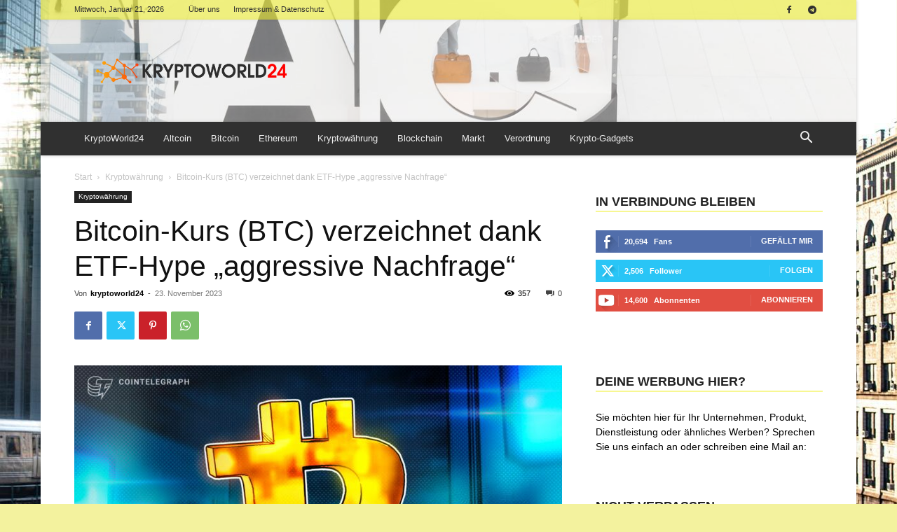

--- FILE ---
content_type: text/html; charset=utf-8
request_url: https://www.google.com/recaptcha/api2/aframe
body_size: 267
content:
<!DOCTYPE HTML><html><head><meta http-equiv="content-type" content="text/html; charset=UTF-8"></head><body><script nonce="3mcdEPMiIfreDJV_PiqXdQ">/** Anti-fraud and anti-abuse applications only. See google.com/recaptcha */ try{var clients={'sodar':'https://pagead2.googlesyndication.com/pagead/sodar?'};window.addEventListener("message",function(a){try{if(a.source===window.parent){var b=JSON.parse(a.data);var c=clients[b['id']];if(c){var d=document.createElement('img');d.src=c+b['params']+'&rc='+(localStorage.getItem("rc::a")?sessionStorage.getItem("rc::b"):"");window.document.body.appendChild(d);sessionStorage.setItem("rc::e",parseInt(sessionStorage.getItem("rc::e")||0)+1);localStorage.setItem("rc::h",'1768993142589');}}}catch(b){}});window.parent.postMessage("_grecaptcha_ready", "*");}catch(b){}</script></body></html>

--- FILE ---
content_type: text/javascript
request_url: https://kryptoworld24.de/wp-content/plugins/coinpress/assets/public/js/common.min.js?ver=2.4.0
body_size: 9869
content:
var coinpress_socket=!1;if(void 0===t){var t=new WebSocket("wss://stream.binance.com:9443/ws/!miniTicker@arr");coinpress_socket=!0}jQuery(function(e){depp.define({chartjs:[coinmc.url+"assets/public/js/Chart.min.js"],echarts:[coinmc.url+"assets/public/js/echarts.min.js"],datatable:[coinmc.url+"assets/public/js/jquery.dataTables.min.js"],responsive:[coinmc.url+"assets/public/js/dataTables.responsive.min.js"],fixedcol:[coinmc.url+"assets/public/js/tableHeadFixer.js"],fixedhead:[coinmc.url+"assets/public/js/dataTables.fixedHeader.min.js"],dragscroll:[coinmc.url+"assets/public/js/dragscroll.js"]}),coinmc.number_format=function(t,e,a,n){if(null==t||!isFinite(t))return"";if(!e){var o=t.toString().split(".").length;e=o>1?o:0}a||(a="."),n||(n=",");var r=(t=(t=parseFloat(t).toFixed(e)).replace(".",a)).split(a);return r[0]=r[0].replace(/\B(?=(\d{3})+(?!\d))/g,n),t=r.join(a)},coinmc.numberFormat=function(t,e,a=!1,n="auto"){t=parseFloat(t);var o=void 0!==coinmc.currency_format[e]?coinmc.currency_format[e]:coinmc.default_currency_format;n=a?o.decimals:"auto"==n?t>=1?o.decimals:t<1e-6?14:6:parseInt(n),t=t.toFixed(n);var r=0,c="";if(a){for(;t>1e3;)t/=1e3,r++;c=[""," K"," M"," B"," T"][r]}return coinmc.number_format(t,n,o.decimals_sep,o.thousands_sep)+c},coinmc.priceFormat=function(t,e,a=!1,n="auto"){t=parseFloat(t);var o=void 0!==coinmc.currency_format[e]?coinmc.currency_format[e]:coinmc.default_currency_format;t=coinmc.numberFormat(t,e,a,n);var r=o.position;return(r=(r=r.replace("{symbol}",'<b class="fiat-symbol">'+o.symbol+"</b>")).replace("{space}"," ")).replace("{price}","<span>"+t+"</span>")},coinmc.sprintf=function t(e){var a=Array.prototype.slice.call(arguments,1),n=0;return e.replace(/%s/g,function(){return a[n++]})},coinmc.watchlist={textUpdate:function(t,a,n){var o=[coinmc.text.addtowatchlist,coinmc.text.removefromwatchlist],r=t?o[1]:o[0];a=e(a.popper).length>0?e(a.popper).find('.coinmc-dropdown__item a[data-action="watchlist"]'):a,e(a).html('<i class="far fa-star"></i> '+r),e(".coinmc-wlist-btn").html('<i class="far fa-star"></i> '+n.length)},ajax:function(t,a){e.ajax({url:coinmc.ajax_url,type:"POST",data:{action:"watchlist",process:t,coin:a},success:function(e){return"fetch"==t?e.coins?e.coins:[]:"setcookie"!=t?e:void(window.location=e.redirect_to)}})},get:function(t,e){var a=localStorage.getItem("watchlist."+t);return a?JSON.parse(a):e},set:function(t,e){localStorage.setItem("watchlist."+t,JSON.stringify(e))},addremove:function(t,a,n){if(coinmc.watchlistConfig.user_based&&!coinmc.watchlistConfig.user)this.ajax("setcookie",a);else{var o=!0;if(coinmc.watchlistConfig.user_based)e.ajax({url:coinmc.ajax_url,type:"POST",data:{action:"watchlist",process:"update",coin:a},success:function(t){coinmc.watchlist.textUpdate(t.action,n,t.coins)}});else{var r=coinmc.watchlist.get("coins",[]),c=r.indexOf(a),o=!0;c>-1?(r.splice(c,1),o=!1):r.push(a),this.set("coins",r),this.textUpdate(o,n,r)}return o}}};var a=e('[data-realtime="on"]');if(coinpress_socket&&t.addEventListener("message",function(t){var n=JSON.parse(t.data);for(var o in n)a.find('[data-live-price="'+n[o].s+'"]').each(function(){e(this).realTime(n[o].c)})}),e.fn.realTime=function(t){var a=e(this),n=a.data("rate"),o=a.data("live-price"),r=a.data("currency"),c=parseInt(a.attr("data-timeout"))||0;if(Math.floor(Date.now())-c>5e3){var s="BTC"===r?t/n:t*n;s="BTC"===r&&"BTCUSDT"===o?1:s,s=coinmc.priceFormat(s,r),coinmc.title&&-1!==coinmc.title.indexOf("{price}")&&o===coinmc.coin&&(document.title=coinmc.title.replace("{price}",e(s).text())),a.html(s),t>parseFloat(a.attr("data-price"))&&a.animateCss("liveup"),t<parseFloat(a.attr("data-price"))&&a.animateCss("livedown"),a.attr("data-price",t),a.attr("data-timeout",Math.floor(Date.now()))}},e.fn.extend({animateCss:function(t,a){var n=function(t){var e={animation:"animationend",OAnimation:"oAnimationEnd",MozAnimation:"mozAnimationEnd",WebkitAnimation:"webkitAnimationEnd"};for(var a in e)if(void 0!==t.style[a])return e[a]}(document.createElement("div"));return this.addClass("coinmc-animated "+t).one(n,function(){e(this).removeClass("coinmc-animated "+t),"function"==typeof a&&a()}),this}}),e.fn.invertable=function(){n=(a=(a=(t=e(this)).css("background-color")).match(/^rgba?[\s+]?\([\s+]?(\d+)[\s+]?,[\s+]?(\d+)[\s+]?,[\s+]?(\d+)[\s+]?/i))&&4===a.length?"#"+("0"+parseInt(a[1],10).toString(16)).slice(-2)+("0"+parseInt(a[2],10).toString(16)).slice(-2)+("0"+parseInt(a[3],10).toString(16)).slice(-2):"",.2126*((o=parseInt(n.substring(1),16))>>16&255)+.7152*(o>>8&255)+.0722*(o>>0&255)<50&&t.addClass("invert-act");var t,a,n,o,r=["ethereum","ripple","iota","eos","0x","bancor","dentacoin","bibox-token","medishares","santiment","quantstamp","raiden-network-token","pillar","republic-protocol","metal","eidoo","credo","blackmoon","covesting","shivom","suncontract","numeraire","daostack","bitdegree","matryx","faceter","internxt","cryptoping","invacio","chainium","creativecoin","trezarcoin","elcoin-el","jesus-coin","mojocoin","gapcoin","prime-xi","speedcash","veltor","loopring-neo","francs"];e(this).find("img").each(function(){r.join("-").toLowerCase().indexOf(e(this).attr("alt").toLowerCase())>-1&&e(this).addClass("invertable")})},e(".cdt-table.dark").each(function(){e(this).invertable()}),e.fn.inView=function(){if(!e(this).length>0)return!1;var t=e(window);obj=e(this);var a=t.scrollTop(),n=t.scrollTop()+t.height(),o=obj.offset().top+obj.outerHeight();return n>=o&&a<=o},e.fn.drawChart=function(){var t=e(this);depp.require("chartjs",function(){var e=t.data("rate")?t.data("rate"):1,a=t.data("currency")?t.data("currency"):"USD",n=t.data("color"),o=parseInt(t.data("gradient")),r=parseInt(t.data("border")),c=parseFloat(t.data("opacity")),s=t.data("points").split(","),l=(s=s.map(function(t){return"BTC"===a?parseFloat(t)/e:parseFloat(t)*e})).map(function(t){return t.toFixed(t>=1?2:t<1e-6?14:6)});if(d=d||n,0===o)var d="rgba("+n+","+c+")";else{var d=t[0].getContext("2d").createLinearGradient(0,0,0,o);d.addColorStop(0,"rgba("+n+",0.3)"),d.addColorStop(1,"rgba("+n+",0)")}var p={labels:l,datasets:[{data:s,fill:!0,backgroundColor:d,borderColor:"rgb("+n+")",pointBorderColor:"rgb("+n+")",lineTension:.25,pointRadius:0,borderWidth:r}]};new Chart(t[0].getContext("2d"),{type:"line",data:p,options:{animation:{duration:500},legend:{display:!1},scales:{xAxes:[{display:!1}],yAxes:[{display:!1}]},tooltips:{mode:"index",intersect:!1,displayColors:!1,callbacks:{label:function(t,e){return coinmc.priceFormat(t.xLabel,a).replace('<b class="fiat-symbol">',"").replace("</b>","").replace("<span>","").replace("</span>","")},title:function(t,e){return!1}}},hover:{mode:"nearest",intersect:!0},maintainAspectRatio:!1,layout:{padding:{top:1,bottom:1}}}})})},e.fn.coinmcTable=function(){var a=this,n=a.find(".coinmc-datatable"),o=a.find(".coinmc-previous-btn"),r=a.find(".coinmc-next-btn");a.find(".coinmc-all-btn");var c=a.find(".coinmc-search"),s=a.find(".dataTables_info"),l=a.find(".coinmc-wlist-btn"),d=a.find(".coinmc-currency"),p=n.data("config"),u=["datatable"];p.fixedcol&&u.push("fixedcol"),p.fixedhead&&u.push("fixedhead"),p.responsive?u.push("responsive"):u.push("dragscroll"),depp.require(u,function(){var u=[],h=[];n.find("thead th").each(function(t){var a=e(this).data("col");h.push(a),u.push({data:a,name:a})});var f=["no","rank","name"].filter(function(t){return h.indexOf(t)>-1}),m={simple:{dom:'r<"loader show"><"datatable-scroll"t><"loader loader-footer"><"clear">',displayStart:(p.page-1)*p.length,order:[],pageLength:p.length,columns:u,columnDefs:[{targets:"col-name",className:"ctrl text-left all"},{targets:"col-no",className:p.responsive?"text-left min-tablet-p":"text-left",width:"20px",orderable:!1},{targets:"col-rank",className:p.responsive?"text-left min-tablet-p":"text-left",width:"20px"},{targets:"col-price_usd",className:"all"},{targets:"col-weekly",width:"190px","max-width":"190px",className:"chart-wrapper"},{targets:"col-actions",className:"all",orderable:!1,width:"10px"},],language:{processing:"",emptyTable:'<div style="text-align: left;">'+coinmc.text.emptytable+"</div>"},processing:!0,serverSide:!0,ajax:{url:coinmc.ajax_url,data:{action:"coinmc_table",id:a.attr("id").split("-")[1],coins:coinmc.watchlistConfig.user_based?coinmc.watchlist.ajax("fetch",[]):coinmc.watchlist.get("coins",[]),watchlist:p.watchlist,restrict:coinmc.watchlistConfig.user_based,currency:d.val()}},drawCallback:function(a){n.find("canvas").each(function(){e(this).drawChart()}),e("[data-live-price]").attr("data-timeout",""),p.realtime&&t.addEventListener("message",function(t){var a=JSON.parse(t.data);for(coin in a)n.find('[data-live-price="'+a[coin].s+'"]').each(function(){e(this).realTime(a[coin].c)})})}},advanced:{fixedHeader:p.fixedhead,processing:!0,serverSide:!0,ajax:{url:coinmc.ajax_url,data:{action:"coinmc_table",id:a.attr("id").split("-")[1],coins:coinmc.watchlistConfig.user_based?coinmc.watchlist.ajax("fetch",[]):coinmc.watchlist.get("coins",[]),watchlist:p.watchlist,restrict:coinmc.watchlistConfig.user_based,currency:d.val()}},drawCallback:function(a){var c=new URL(location.href),l=a._iDisplayStart/a._iDisplayLength+1;l>1?c.searchParams.set("coins",l):c.searchParams.delete("coins"),history.pushState({},"",c.href),p.realtime&&t.addEventListener("message",function(t){var a=JSON.parse(t.data);for(var o in a)n.find('[data-live-price="'+a[o].s+'"]').each(function(){e(this).realTime(a[o].c)})}),n.find("canvas").each(function(){e(this).drawChart()}),n.find(".coinmc-dropdown").each(function(){e(this).coinmcDropdown()}),e(".cdt-table.dark").each(function(){e(this).invertable()});var d=Boolean(0!==a._iDisplayStart);o.toggle(d);var u=Boolean(a.fnDisplayEnd()!==a.fnRecordsDisplay());r.toggle(u);var h=coinmc.sprintf(coinmc.text.pageinfo,a._iDisplayStart+1,a.fnDisplayEnd(),a.fnRecordsDisplay());s.text(h)},initComplete:function(t){var a,s=this;if(c.on("keyup",function(){clearTimeout(a),a=setTimeout(function(){s.api().search(c.val()).draw()},400)}),o.click(function(){s.api().page("previous").draw("page")}),r.click(function(){s.api().page("next").draw("page")}),!coinmc.watchlistConfig.user_based){var u=coinmc.watchlist.get("coins",[]);l.html('<i class="far fa-star"></i> '+u.length)}l.click(function(){e(this).toggleClass("dark",!t.ajax.data.watchlist),t.ajax.data.watchlist=!t.ajax.data.watchlist,t.ajax.data.coins=coinmc.watchlistConfig.user_based?coinmc.watchlist.ajax("fetch",[]):coinmc.watchlist.get("coins",[]),s.api().draw()}),d.on("change",function(){t.ajax.data.currency=e(this).val(),s.api().draw()}),p.responsive||(e(".datatable-scroll").addClass("dragscroll"),dragscroll.reset()),p.fixedhead&&e(".datatable-scroll").on("scroll",function(){s.api().fixedHeader.adjust()}),p.fixedcol&&n.tableHeadFixer({left:f.length,head:!1})}}};p.responsive&&(m.advanced.responsive={details:{type:480>a.width()?"column":"inline",target:"tr"}});var g=e.extend(m.simple,m[p.type]),b=n.DataTable(g);b.on("responsive-resize",function(t,a,o){var r=o[0]?0:1;n.find("tr td").removeClass("ctrl"),n.find("tbody tr").each(function(){e(this).find("td").eq(r).addClass("ctrl")}),n.removeClass("dtr-column dtr-inline"),n.addClass(["dtr-inline","dtr-column"][r])}),b.on("processing.dt",function(t,e,n){if(n){var o=a.find(".cdt-table-tools").inView()?0:1;a.find(".loader").eq(o).addClass("show")}else a.find(".loader").removeClass("show")}),b.on("responsive-display",function(t){e(t.currentTarget).find("td.child canvas").parent().addClass("chart-wrapper"),e(t.currentTarget).find("td.child canvas").each(function(){e(this).drawChart()})})})},tippy(".tippy-tooltip",{theme:"dark",arrow:!0,placement:"bottom",animation:"shift-away"}),e.fn.coinmcDropdown=function(){var t=e(this);if(e(this).find(".coinmc-dropdown__list").css("min-width",t.width()+"px"),void 0===e(this).find(".coinmc-button")[0]._tippy){tippy(e(this).find(".coinmc-button")[0],{placement:e(this).data("position"),animation:"shift-away",theme:e(this).data("theme")+" dropdown",trigger:"click",animateFill:!1,interactive:!0,inertia:!0,distance:5,content:e(this).find(".coinmc-dropdown__list")[0],onShow:function(){t.addClass("coinmc-dropdown-active")},onHide:function(){t.removeClass("coinmc-dropdown-active")}});var a=e(this).find(".coinmc-button")[0]._tippy;e(a.popper).find(".coinmc-dropdown__item a").each(function(){if("watchlist"===e(this).data("action")&&!coinmc.watchlistConfig.user_based){var t=coinmc.watchlist.get("coins",[]),a=t.indexOf(e(this).data("value"))>-1;coinmc.watchlist.textUpdate(a,e(this),t)}}),e(a.popper).find(".coinmc-dropdown__item a").on("click",function(){var n=e(this).data("action");switch(n){case"currency":e(a.reference).html(e(this).html()),t.find("input").val(e(this).data("value")).trigger("change");break;case"watchlist":coinmc.watchlist.addremove("coins",e(this).data("value"),a)}a.hide()})}},e.fn.coinmcResize=function(){var t="xs",e=this.find(".cmc-row").length>0?this.find(".cmc-row").eq(0).width():this.width();e>=1200?t="lg":e>=992?t="md":e>=768?t="sm":e>=576&&(t="xs"),this.removeClass("cmcl-xs cmcl-sm cmcl-md cmcl-lg").addClass("cmcl-"+t),this.trigger("view")},e.fn.coinmcTabs=function(){var t=this;t.find("ul > br").remove(),t.find(".coinmc-tab").eq(0).addClass("active"),t.find(".coinmc-tab-content").eq(0).addClass("active"),t.find(".coinmc-tab-content").eq(0).find(".coinmc-trigger").trigger("view"),t.find(".coinmc-tab").click(function(){t.find(".coinmc-tab").removeClass("active"),e(this).addClass("active");var a=t.find(".coinmc-tab-content").eq(e(this).index());t.find(".coinmc-tab-content").not(a).slideUp(),t.find(".coinmc-tab-content").eq(e(this).index()).slideDown(),t.find(".coinmc-tab-content").eq(e(this).index()).find(".coinmc-trigger").trigger("view")})},e(".coinmc-chart").one("view",function(){var t=e(this);0!==this.length&&depp.require("echarts",function(){var a=t.find(".chart-wrapper"),n=a.data("config"),o=e.extend({type:"chart",coin:"bitcoin",symbol:"BTC",currency:"USD",period:"day",theme:"light",smooth:!0,areaColor:"rgba(112,147,254,0.8)",textColor:"#202328",font:"inherit"},n);setInterval(function(){if(sessionStorage.length>0)for(var t=0;t<sessionStorage.length;t++)sessionStorage.key(t).indexOf("mcw-")>-1&&sessionStorage.setItem(sessionStorage.key(t),"")},18e5);var r={chart:{day:1,week:7,month:30,threemonths:90,sixmonths:180,year:365,all:"max"},candlestick:{hour:60,day:24,week:168,month:30,threemonths:90,sixmonths:180,year:365,all:2e3}},c=echarts.init(a.get(0)),s={light:{backgroundColor:"#fff",color:"chart"==o.type&&""!=o.textColor?[o.textColor]:"#202328",fontFamily:o.font,chartColors:"chart"==o.type?[o.areaColor]:["rgba(108,130,145,0.2)"],titleColor:"chart"==o.type?[o.areaColor]:"#656565",xAxis:"#333333",yAxis:"#333333",border:"#eee"},dark:{backgroundColor:"#202328",color:"chart"==o.type&&""!=o.textColor?[o.textColor]:"#fff",fontFamily:o.font,chartColors:"chart"==o.type?[o.areaColor]:["rgba(108,130,145,0.2)"],titleColor:"chart"==o.type?[o.areaColor]:"#fff",xAxis:"#dddddd",yAxis:"#dddddd",border:"#202328"}}[o.theme];function l(t){var e=t.getHours(),a=t.getMinutes(),n=e>=12?"PM":"AM";return e%=12,(e=e||12)+":"+(a=a<10?"0"+a:a)+" "+n}function d(t){var e=coinmc.text.date.split(" ");let a=[];if(e.map(function(e){switch(e){case"dd":a.push(t.getDate());break;case"mm":a.push(coinmc.text.months[t.getMonth()]);break;case"yy":a.push(t.getFullYear())}}),e.length<3)return coinmc.text.months[t.getMonth()]+" "+t.getDate()+", "+t.getFullYear();var n=a.pop();return a.join(" ")+", "+n}function p(){c.showLoading("default",{text:"",color:s.titleColor,maskColor:s.backgroundColor}),function t(a){if("chart"===o.type){var n={truefeedback:"truefeedbackchain",avalanche:"avalanche-2",bnb:"binancecoin","multi-collateral-dai":"dai","polkadot-new":"polkadot",polygon:"matic-network","unus-sed-leo":"leo-token",xrp:"ripple","apecoin-ape":"apecoin",hedera:"hedera-hashgraph","near-protocol":"near","bitcoin-sv":"bitcoin-cash-sv","bittorrent-new":"bittorrent","elrond-egld":"elrond-erd-2","kucoin-token":"kucoin-shares",quant:"quant-network",synthetix:"havven","theta-network":"theta-token",trueusd:"true-usd","enjin-coin":"enjincoin",klaytn:"klay-token",mina:"mina-protocol","neutrino-usd":"neutrino",pancakeswap:"pancakeswap-token",stacks:"blockstack",compound:"compound-governance-token",gatetoken:"gatechain-token","gnosis-gno":"gnosis","green-metaverse-token":"stepn",holo:"holotoken",amp:"amp-token","kyber-network-crystal-v2":"kyber-network-crystal",omg:"omisego","optimism-ethereum":"optimism","reserve-rights":"reserve-rights-token",xinfin:"xdce-crowd-sale",zel:"zelcash","golem-network-tokens":"golem","hive-blockchain":"hive",horizen:"zencash","skale-network":"skale",sxp:"swipe","abbc-coin":"alibabacoin",casper:"casper-network","ceek-vr":"ceek",dogelon:"dogelon-mars","polymath-network":"polymath",sushiswap:"sushi","voyager-token":"ethos",wootrade:"woo-network","conflux-network":"conflux-token","ontology-gas":"ong","pundix-new":"pundi-x-2",ren:"republic-protocol",request:"request-network",xyo:"xyo-network",chromia:"chromaway",constellation:"constellation-labs","function-x":"fx-coin",rlc:"iexec-rlc",bittorrent:"bittorrent-old","counos-x":"counosx","fruits-eco":"fruits",steth:"staked-ether",toncoin:"the-open-network",metisdao:"metis-token",mvl:"mass-vehicle-ledger",safe:"safe-anwang","terra-luna-v2":"terra-luna-2",threshold:"threshold-network-token",wemix:"wemix-token","nest-protocol":"nest","stasis-euro":"stasis-eurs","usdx-kava":"usdx","wrapped-everscale":"everscale",funtoken:"funfair",prom:"prometeus",susd:"nusd",lukso:"lukso-token",shentu:"certik","standard-tokenization-protocol":"stp-network",stormx:"storm","vulcan-forged-pyr":"vulcan-forged",orchid:"orchid-protocol",quarkchain:"quark-chain","aleph-im":"aleph",fetch:"fetch-ai","freeway-token":"freeway","mrweb-finance-v2":"mrweb-finance",myneighboralice:"my-neighbor-alice","rsk-infrastructure-framework":"rif-token","rsk-smart-bitcoin":"rootstock","alpha-finance-lab":"alpha-finance",sologenic:"solo-coin","wirex-token":"wirex","bitmax-token":"asd","defi-pulse-index":"defipulse-index",deso:"bitclout",thundercore:"thunder-token",efforce:"wozx",enzyme:"melon",hunt:"hunt-token",idex:"aurora-dao",jasmy:"jasmycoin",splintershards:"splinterlands",travala:"concierge-io","chrono-tech":"chronobank",flamingo:"flamingo-finance","mstable-usd":"musd","richquack-com":"richquack","star-link":"starlink","super-zero-protocol":"super-zero",syntropy:"noia-network",xenioscoin:"xenios","yearn-finance-ii":"yearn-finance",chimpion:"banana-token",kiltprotocol:"kilt-protocol","truefi-token":"truefi",vegaprotocol:"vega-protocol","wrapped-kardiachain":"kardiachain","dxchain-token":"dxchain","keystone-of-opportunity-knowledge":"kok","moss-coin":"mossland","terra-virtua-kolect":"the-virtua-kolect",wing:"wing-finance","burger-cities":"burger-swap",dia:"dia-data",nash:"neon-exchange","rizon-blockchain":"rizon"};o.coin in n&&(o.coin=n[o.coin]);var c="https://api.coingecko.com/api/v3/coins/";c+=o.coin,c+="/market_chart?vs_currency=usd&days="+r.chart[o.period];var s="mcw-"+o.coin.toLowerCase()+"-usd-chart-"+o.period}else{var c="https://min-api.cryptocompare.com/data/";c+="hour"===o.period?"histominute":"day"===o.period||"week"===o.period?"histohour":"histoday",c+="?fsym="+o.symbol+"&tsym="+o.currency,c+="all"===o.period?"&allData=true":"&limit="+r.candlestick[o.period],c+="&aggregate=1&extraParams=massivecrypto";var s="mcw-"+o.coin.toLowerCase()+"-"+o.currency.toLowerCase()+"-"+o.period}if(null!==sessionStorage.getItem(s)&&""!=sessionStorage.getItem(s))return a(JSON.parse(sessionStorage.getItem(s)));e.get(c,function(t){return sessionStorage.setItem(s,JSON.stringify(t)),a(t)},"json")}(function(t){if(t&&"Error"!=t.Response){e(c._zr.dom).removeClass("no-data"),e('.coinmc-filter-button[data-period="hour"]').hide();var n,p=(n={animation:!1,backgroundColor:s.backgroundColor,color:s.chartColors,textStyle:{color:s.color,fontFamily:s.fontFamily},title:{text:o.symbol+"/"+o.currency,subtext:coinmc.text.periods[o.period],textStyle:{color:s.titleColor}},grid:{left:15,right:15,top:a.width()>320?80:110,bottom:10,containLabel:!0},tooltip:{trigger:"axis",backgroundColor:"#fff",extraCssText:"box-shadow: 1px 0 0 #e6e6e6, -1px 0 0 #e6e6e6, 0 1px 0 #e6e6e6, 0 -1px 0 #e6e6e6, 0 3px 13px rgba(0,0,0,0.08)",textStyle:{color:"#393939"},formatter:function(t){var e=t[0].name;return"chart"==o.type?(e+="<br/>",e+=t[0].marker+coinmc.text.tooltip[0]+": <b>"+coinmc.priceFormat(t[0].value,o.currency),e+="</b>"):(e+="<br/>",e+=t[0].marker+coinmc.text.tooltip[1]+": <b>"+coinmc.priceFormat(t[0].value[4],o.currency)+"</b>",e+=" "+coinmc.text.tooltip[2]+": <b>"+coinmc.priceFormat(t[0].value[3],o.currency)+"</b>",e+="<br/>",e+=t[0].marker+coinmc.text.tooltip[3]+": <b>"+coinmc.priceFormat(t[0].value[2],o.currency)+"</b>",e+=" "+coinmc.text.tooltip[4]+": <b>"+coinmc.priceFormat(t[0].value[1],o.currency)+"</b>",e+="<br/>",e+=t[1].marker+coinmc.text.tooltip[5]+": <b>"+coinmc.numberFormat(t[1].value,o.currency,!1,0)+"</b> "+o.symbol),e}},dataZoom:{show:!1,realtime:!0,start:0,end:100},xAxis:[],yAxis:[],series:[]},"chart"==o.type?(n.xAxis.push({type:"category",boundaryGap:!1,axisLabel:{textStyle:{color:s.xAxis}}}),n.yAxis.push({type:"value",scale:!0,axisLabel:{textStyle:{color:s.yAxis},formatter:function(t){return 0==t?0:coinmc.numberFormat(t,o.currency)}},splitLine:{show:!1,lineStyle:{color:s.yAxis,width:1,type:"solid"}},boundaryGap:!1}),n.series.push({name:coinmc.text.price,type:"line",smooth:o.smooth,itemStyle:{normal:{areaStyle:{type:"default"}}}})):(n.xAxis.push({type:"category",boundaryGap:!0,axisTick:{onGap:!1},splitLine:{show:!1},axisLabel:{textStyle:{color:s.xAxis}}}),n.yAxis.push({type:"value",scale:!1,axisLabel:{textStyle:{color:s.yAxis},formatter:function(t){return 0==t?0:coinmc.numberFormat(t,o.currency)}},splitLine:{show:!1},boundaryGap:["0%","0%"]},{type:"value",scale:!0,axisLabel:{textStyle:{color:s.yAxis},formatter:function(t){return 0==t?0:coinmc.numberFormat(t,o.currency)}},splitLine:{show:!0,lineStyle:{color:s.yAxis,width:1,type:"solid"}},boundaryGap:["0%","0%"]}),n.series.push({name:"OHLC",type:"k",itemStyle:{normal:{color:"#dc3545",color0:"#23BF08"}},yAxisIndex:1}),n.series.push({name:coinmc.text.volume,type:"bar"})),a.css("background",s.backgroundColor),a.css("border-color",s.border),n),u=[],h=[],f=[];if("chart"===o.type)for(i=0;i<t.prices.length;i++){var m=new Date(t.prices[i][0]),g="";g="day"==o.period?coinmc.text.months[m.getMonth()]+" "+l(m):d(m),g="hour"==o.period?l(m):g;var b=t.prices[i][1]*o.rate;u.push(g),h.push(b)}else for(e('.coinmc-filter-button[data-period="hour"]').show(),i=0;i<t.Data.length;i++){var m=new Date(1e3*t.Data[i].time),g="";g="day"==o.period?coinmc.text.months[m.getMonth()]+" "+l(m):d(m),g="hour"==o.period?l(m):g;var b="chart"==o.type?t.Data[i].close:[t.Data[i].close,t.Data[i].open,t.Data[i].low,t.Data[i].high];u.push(g),h.push(b),f.push(t.Data[i].volumefrom)}if(p.xAxis[0].data=u,p.series[0].data=h,"candlestick"==o.type){var v=Math.round(r.candlestick[o.period]/60*10),x="candlestick"==o.type&&v>10;p.dataZoom.show=x,p.dataZoom.start="all"==o.period?0:v,p.grid.y2=x?80:40,p.series[1].data=f}p.yAxis[0].min="all"==o.period?0:null,c.setOption(p,!0),c.hideLoading()}else e(c._zr.dom).addClass("no-data")})}t.find(".coinmc-chart-period .coinmc-filter-button").click(function(){t.find(".coinmc-chart-period .coinmc-filter-button").removeClass("active"),e(this).addClass("active"),o.period=e(this).data("period"),p()}),t.find(".coinmc-chart-type .coinmc-filter-button").click(function(){t.find(".coinmc-chart-type .coinmc-filter-button").removeClass("active");var a=t.find(".coinmc-chart-period .coinmc-filter-button.active").attr("data-period");e(this).addClass("active"),o.type=e(this).data("type"),"hour"==a?t.find('.coinmc-chart-period .coinmc-filter-button[data-period="day"]').trigger("click"):p()}),p(),e(window).on("resize",function(){c.resize()})})}),e(".coinmc-history").one("view",function(){var t=e(this);depp.require("datatable",function(){e.fn.dataTableExt.oPagination.info_buttons={fnInit:function(t,a,n){var o=t._iDisplayStart+1+" - "+t.fnDisplayEnd()+" of "+t.fnRecordsDisplay(),r=document.createElement("span"),c=document.createElement("span"),s=document.createElement("span");r.appendChild(document.createTextNode(t.oLanguage.oPaginate.sPrevious)),s.appendChild(document.createTextNode(t.oLanguage.oPaginate.sNext)),c.appendChild(document.createTextNode(o)),r.className="paginate_button previous",s.className="paginate_button next",c.className="paginate_button info",a.appendChild(r),a.appendChild(c),a.appendChild(s),e(r).click(function(){t.oApi._fnPageChange(t,"previous"),n(t)}),e(s).click(function(){t.oApi._fnPageChange(t,"next"),n(t)}),e(r).bind("selectstart",function(){return!1}),e(s).bind("selectstart",function(){return!1})},fnUpdate:function(t,e){if(t.aanFeatures.p)for(var a=t.aanFeatures.p,n=0,o=a.length;n<o;n++){var r=a[n].getElementsByTagName("span");r[1].innerText=t._iDisplayStart+1+" - "+t.fnDisplayEnd()+" of "+t.fnRecordsDisplay(),0===t._iDisplayStart?r[0].className="paginate_button previous disabled":r[0].className="paginate_button previous enabled",t.fnDisplayEnd()==t.fnRecordsDisplay()?r[2].className="paginate_button next disabled":r[2].className="paginate_button next enabled"}}};var a=t.find(".coinmc-datatable"),n=a.data("coin"),o=a.data("currency"),r=[],c=[],s=[];a.find("thead th").each(function(t){var a=e(this).data("col");s.push(a),c.push({data:a,name:a,render:function(t,e,n,r){if("sort"===e)return t;switch(a){case"date":var c=new Date(1e3*t);return coinmc.text.months[c.getMonth()]+" "+c.getDate()+", "+c.getFullYear();case"open":case"close":case"high":case"low":case"volume":return coinmc.priceFormat(t,o);default:return t}}})}),!function t(a){var r="mcw-"+n.toLowerCase()+"-"+o.toLowerCase()+"-year";if(null!==sessionStorage.getItem(r)&&""!=sessionStorage.getItem(r))return a(JSON.parse(sessionStorage.getItem(r)));e.get("https://min-api.cryptocompare.com/data/histoday?fsym="+n+"&tsym="+o+"&limit=365&aggregate=1&extraParams=massivecrypto",function(t){return sessionStorage.setItem(r,JSON.stringify(t)),a(t)},"json")}(function(t){for(i=0;i<t.Data.length;i++)r.push({date:t.Data[i].time,open:t.Data[i].open,close:t.Data[i].close,high:t.Data[i].high,low:t.Data[i].low,volume:t.Data[i].volumeto});var n=r.slice(-30),o=a.DataTable({dom:'r<"datatable-scroll"t><"loader"><"dataTables-footer"lp><"clear">',scrollX:!0,data:n,columns:c,columnDefs:[{targets:"col-date",className:"text-left"}],order:[[0,"desc"]],pageLength:10,pagingType:"info_buttons",language:{processing:"",lengthMenu:coinmc.text.lengthmenu+" _MENU_",paginate:{next:coinmc.text.nextbtn,previous:coinmc.text.prevbtn}}});e(".dateselector").flatpickr({mode:"range",static:!0,minDate:new Date().fp_incr(-365),maxDate:"today",dateFormat:"Y-m-d",defaultDate:[new Date().fp_incr(-30),"today"],onChange:function(t,e){t=e.split(" to ");var a=new Date(t[0]).getTime()/1e3,n=t[1]?new Date(t[1]).getTime()/1e3:a,c=r.filter(function(t){return t.date>=a&&t.date<=n});o.clear(),o.rows.add(c),o.draw()}})})})}),e(".coinmc-markets").one("view",function(){var t=e(this);depp.require("datatable",function(){e.fn.dataTableExt.oPagination.info_buttons={fnInit:function(t,a,n){var o=t._iDisplayStart+1+" - "+t.fnDisplayEnd()+" of "+t.fnRecordsDisplay(),r=document.createElement("span"),c=document.createElement("span"),s=document.createElement("span");r.appendChild(document.createTextNode(t.oLanguage.oPaginate.sPrevious)),s.appendChild(document.createTextNode(t.oLanguage.oPaginate.sNext)),c.appendChild(document.createTextNode(o)),r.className="paginate_button previous",s.className="paginate_button next",c.className="paginate_button info",a.appendChild(r),a.appendChild(c),a.appendChild(s),e(r).click(function(){t.oApi._fnPageChange(t,"previous"),n(t)}),e(s).click(function(){t.oApi._fnPageChange(t,"next"),n(t)}),e(r).bind("selectstart",function(){return!1}),e(s).bind("selectstart",function(){return!1})},fnUpdate:function(t,e){if(t.aanFeatures.p)for(var a=t.aanFeatures.p,n=0,o=a.length;n<o;n++){var r=a[n].getElementsByTagName("span");r[1].innerText=t._iDisplayStart+1+" - "+t.fnDisplayEnd()+" of "+t.fnRecordsDisplay(),0===t._iDisplayStart?r[0].className="paginate_button previous disabled":r[0].className="paginate_button previous enabled",t.fnDisplayEnd()==t.fnRecordsDisplay()?r[2].className="paginate_button next disabled":r[2].className="paginate_button next enabled"}}};var a=t.find(".coinmc-datatable"),n=a.data("coin"),o=a.data("currency"),r=[];a.find("thead th").each(function(t){var a=e(this).data("col");r.push({data:a,name:a,render:function(t,e,n,r){if("sort"===e)return t;switch(a){case"change":return t.toFixed(2)+"%";case"volume":case"price":return coinmc.priceFormat(t,o);case"update":return timeago().format(new Date(1e3*t));default:return t}}})}),!function t(a){var r="https://min-api.cryptocompare.com/data/top/exchanges/full?fsym="+n+"&tsym="+(o="USD"==o?"USDT":o)+"&limit=50",c="cmc-market-"+n.toLowerCase()+"-"+o.toLowerCase();if(null!==sessionStorage.getItem(c)&&""!=sessionStorage.getItem(c))return a(JSON.parse(sessionStorage.getItem(c)));e.get(r,function(t){return sessionStorage.setItem(c,JSON.stringify(t)),a(t)},"json")}(function(t){var e=[];if(null!=t.Data.Exchanges){for(var n=0;n<t.Data.Exchanges.length;n++){var o=t.Data.Exchanges[n];e.push({rank:n+1,source:o.MARKET,pair:o.FROMSYMBOL+"/"+o.TOSYMBOL,volume:o.VOLUME24HOURTO,price:o.PRICE,change:o.CHANGE24HOUR,update:o.LASTUPDATE})}a.DataTable({dom:'r<"datatable-scroll"t><"loader"><"dataTables-footer"lp><"clear">',scrollX:!0,data:e,columns:r,columnDefs:[{targets:"col-rank",className:"text-left"},{targets:"col-source",className:"text-left"}],order:[],pageLength:10,pagingType:"info_buttons",language:{processing:"",lengthMenu:coinmc.text.lengthmenu+" _MENU_",paginate:{next:coinmc.text.nextbtn,previous:coinmc.text.prevbtn}}})}})})}),e(".coinmc-watchlist").on("click",function(){coinmc.watchlist.addremove("coins",e(this).data("value"),e(this))}),e.fn.coinmcCalculator=function(){var t=this;t.find(".coinmc-form-swap").click(function(){t.find(".cmc-row").eq(0).toggleClass("reverse")});var e=t.find("input.coinmc-dropdown__input").first(),a=t.find("input.coinmc-dropdown__input").last(),n=t.find("input.coinmc-field").first(),o=t.find("input.coinmc-field").last(),r=t.find(".coinmc-button").last(),c="down";function s(){var t="",c=parseFloat(n.val().replace(/,/g,""));t=c?coinmc.numberFormat(c*e.val()*a.val(),r.html()):"",o.val(t)}function l(){var t="",c=parseFloat(o.val().replace(/,/g,""));t=c?coinmc.numberFormat(c*(1/a.val())/e.val(),r.html()):"",n.val(t)}n.on("input",function(){s()}),o.on("input",function(){l()}),e.change(function(){l(),c="up"}),a.change(function(){s(),c="down"})},0==e(".coinmc-twitter").length&&0==e(".coinmc-reddit").length){var n=e(".coinmc-social").closest(".coinmc-tab-content").index();e(".coinmc-tab-content").eq(n).remove(),e(".coinmc-tab").eq(n).remove(),e(".coinmc-tabs").each(function(){e(this).coinmcTabs()})}function o(t){if(768>e(window).outerWidth(!0)){var a=e(t).closest(".coinmc-filter"),n=e(a).outerWidth(!0),o=e(t).outerWidth(!0),r=e(t).offset().left-e(e(a).find(".coinmc-filter-button")[0]).offset().left;e(a).stop().animate({scrollLeft:r-n/2+o/2},400)}}e(".coinmc-twitter").one("view",function(){var t=e(this).data("handle");e(this).append('<a class="twitter-timeline" href="https://twitter.com/'+t+'">Tweets by @'+t+'</a> <script async src="https://platform.twitter.com/widgets.js" charset="utf-8"></script>')}),e(".coinmc-reddit").one("view",function(){var t=e(this),a=e(this).data("sub");e.ajax({type:"GET",data:{action:"reddit",sub:a},url:coinmc.ajax_url,success:function(e){t.append(e)}})}),e(".coinmc-ticker").each(function(){e(this).click(function(){e(this).toggleClass("single")}),e(this).hasClass("coinmc-header")&&(e("body").css("padding-top",e(this).height()+"px"),e("#wpadminbar").css("margin-top",e(this).height()+"px"))}),e(".coinmc-table").each(function(){e(this).coinmcTable()}),e(".coinmc-dropdown").not("td .coinmc-dropdown").each(function(){e(this).coinmcDropdown()}),e(".coinmc-calculator").each(function(){e(this).coinmcCalculator()}),e(".coinmc-tabs").each(function(){e(this).coinmcTabs()}),e(".coinmc-trigger").each(function(){0==e(this).parents(".coinmc-tabs-content").length&&e(this).trigger("view")}),e(".coingrid").each(function(){var t=this;e(this).coinmcResize(),e(window).resize(function(){e(t).coinmcResize()})}),e(".coinmc-filter-button").length>0&&o(e(".coinmc-chart-period .coinmc-filter-button.active")),e(".coinmc-chart-period .coinmc-filter-button").on("click",function(t){t.preventDefault(),o(e(this))}),e(document).on("click",".watchlist-notice .close",function(t){e(this).closest(".watchlist-notice").addClass("hidden")})});